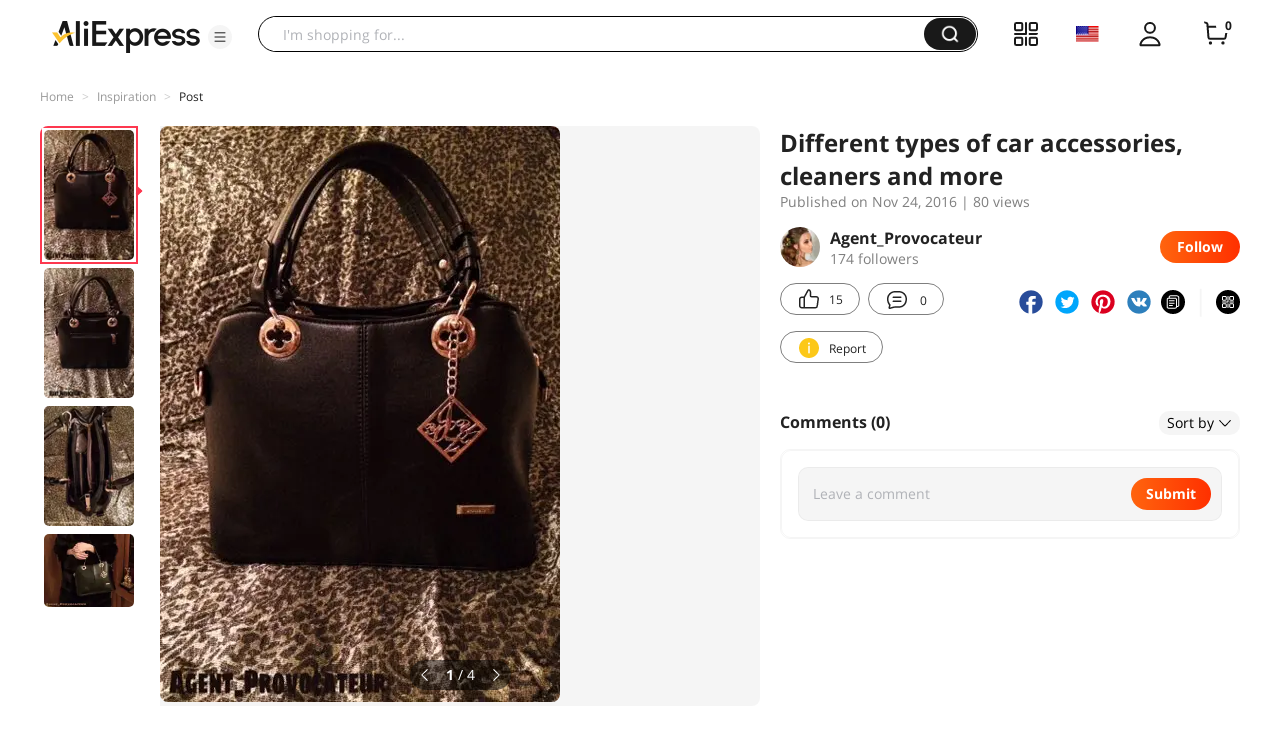

--- FILE ---
content_type: text/html;charset=UTF-8
request_url: https://star.aliexpress.com/post/10523518583.html?type=1
body_size: 17361
content:

<!DOCTYPE html><html lang="en"><head><meta name="viewport" content="width=device-width, initial-scale=1.0, minimum-scale=1.0"/><meta name="aplus-exinfo" content="pid=Gnd8nt&amp;site=ae"/><meta name="data-spm" id="dataSpmAId" content="a2g0o"/><meta name="aplus-waiting" content="500"/><meta name="aplus-auto-exp-visible" content="0.2"/><meta name="aplus-auto-exp-duration" content="500"/><meta name="aplus-auto-exp" content="[{&#x27;logkey&#x27;:&#x27;/ae.pc_ctr.statweb_ae_ctr&#x27;,&#x27;tag&#x27;:&#x27;span&#x27;,&#x27;filter&#x27;:&#x27;data-exp-s&#x27;,&#x27;pkgSize&#x27;:10,&#x27;props&#x27;: [&#x27;st_page_id&#x27;,&#x27;ae_project_id&#x27;,&#x27;exp_page&#x27;,&#x27;exp_page_area&#x27;,&#x27;exp_type&#x27;,&#x27;exp_condition&#x27;,&#x27;exp_product&#x27;,&#x27;exp_attribute&#x27;,&#x27;exp_result_cnt&#x27;, &#x27;data-exp-s&#x27;, &#x27;ae_trace&#x27;, &#x27;biz_code&#x27;, &#x27;data-spm-anchor-id&#x27;]},
          {&#x27;logkey&#x27;:&#x27;/ae.pc_ctr.statweb_ae_ctr&#x27;,&#x27;tag&#x27;:&#x27;div&#x27;,&#x27;filter&#x27;:&#x27;data-exp-s&#x27;,&#x27;pkgSize&#x27;:10,&#x27;props&#x27;: [&#x27;st_page_id&#x27;,&#x27;ae_project_id&#x27;,&#x27;exp_page&#x27;,&#x27;exp_page_area&#x27;,&#x27;exp_type&#x27;,&#x27;exp_condition&#x27;,&#x27;exp_product&#x27;,&#x27;exp_attribute&#x27;,&#x27;exp_result_cnt&#x27;, &#x27;data-exp-s&#x27;, &#x27;ae_trace&#x27;, &#x27;biz_code&#x27;, &#x27;data-spm-anchor-id&#x27;]},
          {&#x27;logkey&#x27;:&#x27;/ae.pc_ctr.statweb_ae_ctr&#x27;,&#x27;tag&#x27;:&#x27;a&#x27;,&#x27;filter&#x27;:&#x27;data-exp-s&#x27;,&#x27;pkgSize&#x27;:10,&#x27;props&#x27;: [&#x27;st_page_id&#x27;,&#x27;ae_project_id&#x27;,&#x27;exp_page&#x27;,&#x27;exp_page_area&#x27;,&#x27;exp_type&#x27;,&#x27;exp_condition&#x27;,&#x27;exp_product&#x27;,&#x27;exp_attribute&#x27;,&#x27;exp_result_cnt&#x27;, &#x27;data-exp-s&#x27;, &#x27;ae_trace&#x27;, &#x27;biz_code&#x27;, &#x27;data-spm-anchor-id&#x27;]}
        ]"/><meta name="aplus-auto-clk" content="[
            {&#x27;logkey&#x27;:&#x27;/ae.pc_click.statweb_ae_click&#x27;,&#x27;tag&#x27;:&#x27;a&#x27;,&#x27;filter&#x27;:&#x27;data-clk&#x27;,&#x27;props&#x27;:[&#x27;st_page_id&#x27;,&#x27;ae_project_id&#x27;,&#x27;ae_page_type&#x27;,&#x27;ae_page_area&#x27;,&#x27;ae_button_type&#x27;,&#x27;ae_click_behavior&#x27;,&#x27;ae_object_type&#x27;,&#x27;ae_object_value&#x27;, &#x27;ae_trace&#x27;, &#x27;biz_code&#x27;]},
            {&#x27;logkey&#x27;:&#x27;/ae.pc_click.statweb_ae_click&#x27;,&#x27;tag&#x27;:&#x27;div&#x27;,&#x27;filter&#x27;:&#x27;data-clk&#x27;,&#x27;props&#x27;:[&#x27;st_page_id&#x27;,&#x27;ae_project_id&#x27;,&#x27;ae_page_type&#x27;,&#x27;ae_page_area&#x27;,&#x27;ae_button_type&#x27;,&#x27;ae_click_behavior&#x27;,&#x27;ae_object_type&#x27;,&#x27;ae_object_value&#x27;, &#x27;ae_trace&#x27;, &#x27;biz_code&#x27;]},
            {&#x27;logkey&#x27;:&#x27;/ae.pc_click.statweb_ae_click&#x27;,&#x27;tag&#x27;:&#x27;span&#x27;,&#x27;filter&#x27;:&#x27;data-clk&#x27;,&#x27;props&#x27;:[&#x27;st_page_id&#x27;,&#x27;ae_project_id&#x27;,&#x27;ae_page_type&#x27;,&#x27;ae_page_area&#x27;,&#x27;ae_button_type&#x27;,&#x27;ae_click_behavior&#x27;,&#x27;ae_object_type&#x27;,&#x27;ae_object_value&#x27;, &#x27;ae_trace&#x27;, &#x27;biz_code&#x27;]},
          ]"/><link rel="preconnect dns-prefetch" href="//acs.aliexpress.com"/><link rel="preconnect dns-prefetch" href="//fourier.taobao.com"/><link rel="preconnect dns-prefetch" href="//assets.alicdn.com"/><link rel="preconnect dns-prefetch" href="//g.alicdn.com"/><link rel="preconnect dns-prefetch" href="//ae01.alicdn.com"/><link rel="preconnect dns-prefetch" href="//gj.mmstat.com"/><link rel="preconnect dns-prefetch" href="//sc01.alicdn.com"/><link rel="preconnect dns-prefetch" href="//s.alicdn.com"/><link rel="preconnect dns-prefetch" href="//ae.mmstat.com"/>
      <title>Different types of car accessories, cleaners and more | AliExpress Inspiration</title>
      <meta name="title" content="Different types of car accessories, cleaners and more | AliExpress Inspiration"/>
      
      
      <meta property="og:type" content="article"/>
      <meta property="og:url" content="https://star.aliexpress.com/post/10523518583.html?type=1"/>
      <meta property="og:title" content="Different types of car accessories, cleaners and more | AliExpress Inspiration"/>
      <meta property="og:image" content="" height="" width=""/>
      
      <link rel="canonical" href="https://star.aliexpress.com/post/10523518583.html?type=1" />
      <meta name="robots" content="all" />
    <script>(function p(e=!0,t){window._page_config_={loader:{aplus:!0,gdpr:!1}},window._msite_header_config_={diaplays:["BackOrEmpty","CategoryMore","LargeLogo"],actions:["SearchIcon","Account","Shop"]}})(false, {"env":"prod","locale":"en_US","lang":"en","basePath":"ae-dida/content-post2","pathname":"/post/10523518583.html","host":"star.aliexpress.com","query":{"type":"1"},"platform":"pc","params":{},"grayRate":10,"crawler":false});</script><meta property="ae:reload_path" content=""/><link rel="stylesheet" type="text/css" href="//assets.aliexpress-media.com/g/ae-dida/content-post2/3.1.3/index.css" crossorigin="anonymous"/><script>window._dida_config_ = {"pageVersion":"29e275bc762c6cb82ad9b811e8b53f26","pageName":"content-post2","data":{}};/*!-->init-data-start--*/
window._dida_config_._init_data_= { data: {"hierarchy":{"root":"root","structure":{"root":["SeoPostDetailsModel_3236","appEnter_3235","SeoPostRecommendModel_3434"]}},"data":{"root":{"id":0,"type":"root","fields":{"response":{"seoMetaTagVO":{"keywords":"","title":"Different types of car accessories, cleaners and more | AliExpress Inspiration","class":"com.aliexpress.ugcopen.vo.label.SeoMetaTagVO"},"memberseq":776024583,"subPostVOList":[{"type":1,"imageMediaVO":{"bigImageUrl":"https://ae-pic-a1.aliexpress-media.com/kf/UT8PujIXNNXXXagOFbX9.jpg","imageUrl":"https://ae-pic-a1.aliexpress-media.com/kf/UT8PujIXNNXXXagOFbX9.jpg","width":0,"class":"com.aliexpress.ugcopen.vo.ImageMediaVO","height":0},"rank":0,"class":"com.aliexpress.ugcopen.vo.SubPostVO"},{"type":0,"textMediaVO":{"translatedContent":"BAG. This handbag was ordered by my mother (recently only her things and i order, she also sat on aliexpress). This bag mom has been using for a month, so the feedback will be with real experience) the goods have reached us to moscow for 19 days. It was packed well, inside the purse was an air cushion, so nothing was wrinkled. The only negative that was found at the autopsy is the proprietary chinese smell. So i immediately took her to the balcony, then he disappeared overnight.","class":"com.aliexpress.ugcopen.vo.TextMediaVO","content":"СУМКА. Эту сумочку заказала себе мама ( в последнее время только ей вещи и заказываю, она тоже подсела на алиэкспресс). Этой сумкой мама пользуется уже месяц, так что отзыв будет с реальным опытом) товар дошёл к нам до Москвы за 19 дней. Был упакован хорошо, внутри сумочки находилась воздушная подушка, так что ничего не помялось . Единственный минус , который обнаружился при вскрытии - это фирменный Китайский запах. Поэтому я сразу отнесла её на балкон, после чего он выветрился за ночь.    "},"rank":0,"class":"com.aliexpress.ugcopen.vo.SubPostVO"},{"type":1,"imageMediaVO":{"bigImageUrl":"https://ae-pic-a1.aliexpress-media.com/kf/UT8DpTIXPxXXXagOFbXx.jpg","imageUrl":"https://ae-pic-a1.aliexpress-media.com/kf/UT8DpTIXPxXXXagOFbXx.jpg","width":0,"class":"com.aliexpress.ugcopen.vo.ImageMediaVO","height":0},"rank":0,"class":"com.aliexpress.ugcopen.vo.SubPostVO"},{"type":0,"textMediaVO":{"translatedContent":"The bag is harsh (polyurethane material), but maybe it's not quite bad, because my soft bag (review here: http://m.itao.com/detail/show.htm?postId=7216074583\u0026lang=ru), which i ordered in the summer already has cracks on the handles. The handbag itself is small in size (23x30 and the width of the bottom is 15 cm). Mom complains that a little too small for her, but already used to.","class":"com.aliexpress.ugcopen.vo.TextMediaVO","content":"Сумка жестковата (материал полиуретан), но может это и не совсем плохо , так как у моей мягкой сумки (обзор здесь : http://m.itao.com/detail/show.htm?postId=7216074583\u0026lang=ru)  , которую я заказывала летом уже есть трещины на ручках. Сама по себе сумочка небольших размеров (23х30 и Ширина дна 15см). Мама жалуется, что немного маловата для неё , но уже привыкла.    "},"rank":0,"class":"com.aliexpress.ugcopen.vo.SubPostVO"},{"type":1,"imageMediaVO":{"bigImageUrl":"https://ae-pic-a1.aliexpress-media.com/kf/UT8.2jGXMBaXXagOFbXB.jpg","imageUrl":"https://ae-pic-a1.aliexpress-media.com/kf/UT8.2jGXMBaXXagOFbXB.jpg","width":0,"class":"com.aliexpress.ugcopen.vo.ImageMediaVO","height":0},"rank":0,"class":"com.aliexpress.ugcopen.vo.SubPostVO"},{"type":0,"textMediaVO":{"translatedContent":"I really liked the internal organization of the bag! The main department is divided into two parts by another compartment with a zipper. There is a compartment for mobile and for documents such as travel and student. And another pocket is small with a zipper. Like such a small handbag, and the space is divided so clearly. For example, in my bag one large undivided compartment, it is very inconvenient. A strap with a long handle was also attached to this bag","class":"com.aliexpress.ugcopen.vo.TextMediaVO","content":"Внутренняя организация сумки мне очень понравилась! Основной отдел разделен на две части ещё одним отделением на молнии. Есть отделение для мобильного и для документов типа проездного и студенческого. И ещё один кармашек небольшой на молнии. Вроде такая маленькая сумочка, а пространство разделено так чётко . Для примера , в моей сумке одно большое неразделенное отделение, это очень неудобно. К  этой сумке прилагался также ремешок с длинной ручкой    "},"rank":0,"class":"com.aliexpress.ugcopen.vo.SubPostVO"},{"type":1,"imageMediaVO":{"bigImageUrl":"https://ae-pic-a1.aliexpress-media.com/kf/UT8M_rHXQ4XXXagOFbXt.jpg","imageUrl":"https://ae-pic-a1.aliexpress-media.com/kf/UT8M_rHXQ4XXXagOFbXt.jpg","width":0,"class":"com.aliexpress.ugcopen.vo.ImageMediaVO","height":0},"rank":0,"class":"com.aliexpress.ugcopen.vo.SubPostVO"},{"type":0,"textMediaVO":{"translatedContent":"This bag looks very miniature, beautiful and elegant. Mom gets a lot of compliments from colleagues on work about this bag, everyone likes it. Yes, and it cost such a bag less than 1000, which is also pleasantly pleased. No defects for a month of use were found, checked by a crush in the metro, all the handles remained intact😅So i advise everyone this strong handbag💪🏻I will try more often to post reviews, as the study for a while ended, so wait for new records!💕","class":"com.aliexpress.ugcopen.vo.TextMediaVO","content":"Смотрится эта сумка очень миниатюрно, красиво и элегантно. Мама получает много комплиментов от коллег по работе насчёт этой сумки, всем нравится. Да и стоила такая сумка меньше 1000, что тоже приятно порадовало.  Никаких дефектов за месяц использования не обнаружено, проверяли давкой в метро, все ручки остались целы😅 так что всем советую эту крепкую сумочку💪🏻 Буду стараться почаще выкладывать обзоры, так как учеба на некоторое время закончилась, так что ждите новых записей! 💕    "},"rank":0,"class":"com.aliexpress.ugcopen.vo.SubPostVO"}],"likeCount":15,"features":{},"supportShare":true,"viewCountText":"80 views","postId":10523518583,"commentCount":0,"mediaMaxHeight":0,"likeCountText":"15","likeByMe":false,"shareUrl":"aecmd://webapp/share?url=https%3A%2F%2Fstar.aliexpress.com%2Fpost%2F10523518583%3Ftype%3D1%26detailStyle%3D1\u0026useCustomType=2\u0026bizType=FeedPostDetail\u0026spreadType=images\u0026title=See more shopping ideas on Feed\n#Aliexpressfeed\u0026content=See more shopping ideas on Feed\n#Aliexpressfeed\u0026imageUrl=UT8PujIXNNXXXagOFbX9.jpg","commentVOList":[{"createtime":1480893373799,"commenterMember":{"country":"RU","class":"com.aliexpress.ugcopen.vo.MemberSnapshotVO","memberCode":"rn7w900pN6qJOv6","memberSeq":0,"nickName":"Elena.5213871","avatar":"https://ae-pic-a1.aliexpress-media.com/kf/UTB8J0_Ye0nJXKJkSaiyq6AhwXXaW.jpg"},"likeCount":0,"likeCountText":"","likeByMe":false,"beReplyNickname":"","beReplyCommentid":0,"referId":10523518583,"transContent":"Urgently please see news! www.bbtao.ru","canDelete":false,"comment":"Срочно смотрите новости! www.bbtao.ru ","id":50008547711,"beReplyMemberCode":"ebQZjYJ2eWA84Eq","class":"com.aliexpress.ugcopen.vo.CommentVO","status":0}],"hashTagList":[],"status":0,"relatedHashTagList":[{"hashtagId":567125,"detailUrl":"https://star.aliexpress.com/hashtag/567125.html","class":"com.aliexpress.ugcopen.vo.PostHashtagVO","hashtag":"#fashionlook"},{"hashtagId":573784,"detailUrl":"https://star.aliexpress.com/hashtag/573784.html","class":"com.aliexpress.ugcopen.vo.PostHashtagVO","hashtag":"#health"},{"hashtagId":419456,"detailUrl":"https://star.aliexpress.com/hashtag/419456.html","class":"com.aliexpress.ugcopen.vo.PostHashtagVO","hashtag":"#lovefashion"},{"hashtagId":484200,"detailUrl":"https://star.aliexpress.com/hashtag/484200.html","class":"com.aliexpress.ugcopen.vo.PostHashtagVO","hashtag":"#mamapost"},{"hashtagId":240202,"detailUrl":"https://star.aliexpress.com/hashtag/240202.html","class":"com.aliexpress.ugcopen.vo.PostHashtagVO","hashtag":"#my_fashion"},{"hashtagId":2667,"detailUrl":"https://star.aliexpress.com/hashtag/2667.html","class":"com.aliexpress.ugcopen.vo.PostHashtagVO","hashtag":"#quality"},{"hashtagId":280241,"detailUrl":"https://star.aliexpress.com/hashtag/280241.html","class":"com.aliexpress.ugcopen.vo.PostHashtagVO","hashtag":"#RECOMMENDED"},{"hashtagId":439510,"detailUrl":"https://star.aliexpress.com/hashtag/439510.html","class":"com.aliexpress.ugcopen.vo.PostHashtagVO","hashtag":"#cosmetics"},{"hashtagId":50001375083,"detailUrl":"https://star.aliexpress.com/hashtag/50001375083.html","class":"com.aliexpress.ugcopen.vo.PostHashtagVO","hashtag":"#s925"},{"hashtagId":591757,"detailUrl":"https://star.aliexpress.com/hashtag/591757.html","class":"com.aliexpress.ugcopen.vo.PostHashtagVO","hashtag":"#fashion "},{"hashtagId":428195,"detailUrl":"https://star.aliexpress.com/hashtag/428195.html","class":"com.aliexpress.ugcopen.vo.PostHashtagVO","hashtag":"#kids"},{"hashtagId":508760,"detailUrl":"https://star.aliexpress.com/hashtag/508760.html","class":"com.aliexpress.ugcopen.vo.PostHashtagVO","hashtag":"#MakeUp"},{"hashtagId":294006,"detailUrl":"https://star.aliexpress.com/hashtag/294006.html","class":"com.aliexpress.ugcopen.vo.PostHashtagVO","hashtag":"autumn"},{"hashtagId":6000013788004,"detailUrl":"https://star.aliexpress.com/hashtag/6000013788004.html","class":"com.aliexpress.ugcopen.vo.PostHashtagVO","hashtag":"homehacks "},{"hashtagId":451528,"detailUrl":"https://star.aliexpress.com/hashtag/451528.html","class":"com.aliexpress.ugcopen.vo.PostHashtagVO","hashtag":"#summer_look"},{"hashtagId":513578,"detailUrl":"https://star.aliexpress.com/hashtag/513578.html","class":"com.aliexpress.ugcopen.vo.PostHashtagVO","hashtag":"#watches"},{"hashtagId":568836,"detailUrl":"https://star.aliexpress.com/hashtag/568836.html","class":"com.aliexpress.ugcopen.vo.PostHashtagVO","hashtag":"#aliexpress"},{"hashtagId":566122,"detailUrl":"https://star.aliexpress.com/hashtag/566122.html","class":"com.aliexpress.ugcopen.vo.PostHashtagVO","hashtag":"#aliexpress."},{"hashtagId":417797,"detailUrl":"https://star.aliexpress.com/hashtag/417797.html","class":"com.aliexpress.ugcopen.vo.PostHashtagVO","hashtag":"#beauty_care"},{"hashtagId":439460,"detailUrl":"https://star.aliexpress.com/hashtag/439460.html","class":"com.aliexpress.ugcopen.vo.PostHashtagVO","hashtag":"#brush"},{"hashtagId":8000003465018,"detailUrl":"https://star.aliexpress.com/hashtag/8000003465018.html","class":"com.aliexpress.ugcopen.vo.PostHashtagVO","hashtag":"SurprisingShoppingIdeas"},{"hashtagId":436723,"detailUrl":"https://star.aliexpress.com/hashtag/436723.html","class":"com.aliexpress.ugcopen.vo.PostHashtagVO","hashtag":"#bodycon"},{"hashtagId":437070,"detailUrl":"https://star.aliexpress.com/hashtag/437070.html","class":"com.aliexpress.ugcopen.vo.PostHashtagVO","hashtag":"#daily_look,"},{"hashtagId":50001366535,"detailUrl":"https://star.aliexpress.com/hashtag/50001366535.html","class":"com.aliexpress.ugcopen.vo.PostHashtagVO","hashtag":"#daybyday"},{"hashtagId":507724,"detailUrl":"https://star.aliexpress.com/hashtag/507724.html","class":"com.aliexpress.ugcopen.vo.PostHashtagVO","hashtag":"#dresstoimpress"},{"hashtagId":505431,"detailUrl":"https://star.aliexpress.com/hashtag/505431.html","class":"com.aliexpress.ugcopen.vo.PostHashtagVO","hashtag":"#good"},{"hashtagId":418891,"detailUrl":"https://star.aliexpress.com/hashtag/418891.html","class":"com.aliexpress.ugcopen.vo.PostHashtagVO","hashtag":"#good_buy"},{"hashtagId":428028,"detailUrl":"https://star.aliexpress.com/hashtag/428028.html","class":"com.aliexpress.ugcopen.vo.PostHashtagVO","hashtag":"#hoodie"},{"hashtagId":505803,"detailUrl":"https://star.aliexpress.com/hashtag/505803.html","class":"com.aliexpress.ugcopen.vo.PostHashtagVO","hashtag":"#kid"},{"hashtagId":440696,"detailUrl":"https://star.aliexpress.com/hashtag/440696.html","class":"com.aliexpress.ugcopen.vo.PostHashtagVO","hashtag":"#lips"}],"detailStyle":1,"title":"Different types of car accessories, cleaners and more","locale":"ru_RU","commentCountText":"","repostCount":0,"viewCount":80,"repostCountText":"","inverseFeedback":{"reportUrl":"https://m.aliexpress.com/p/complaint-center/index.html#/complaint/reportContent_notlogin?reportType=FEED\u0026feedId=10523518583\u0026_lang=en_US","class":"com.aliexpress.ugcopen.vo.InverseFeedbackVO"},"postAuthorVO":{"followedByMe":false,"nickName":"Agent_Provocateur","memberSnapshotVO":{"country":"RU","gender":"F","fansCount":174,"followedByMe":false,"class":"com.aliexpress.ugcopen.vo.MemberSnapshotVO","memberCode":"3ADwD2lYVOzWNpO","memberSeq":0,"nickName":"Agent_Provocateur","avatar":"https://ae-pic-a1.aliexpress-media.com/kf/UT84w_FXtXaXXagOFbXB.jpg"},"followCountText":"174 followers","avatar":"https://ae-pic-a1.aliexpress-media.com/kf/UT84w_FXtXaXXagOFbXB.jpg","userType":10,"class":"com.aliexpress.ugcopen.vo.AuthorVO"},"apptype":1,"localeGroup":"ru","createTime":1480027511000,"costTime":1284,"crawler":false},"seoLabels":"\n      \u003ctitle\u003eDifferent types of car accessories, cleaners and more | AliExpress Inspiration\u003c/title\u003e\n      \u003cmeta name=\"title\" content=\"Different types of car accessories, cleaners and more | AliExpress Inspiration\"/\u003e\n      \n      \n      \u003cmeta property=\"og:type\" content=\"article\"/\u003e\n      \u003cmeta property=\"og:url\" content=\"https://star.aliexpress.com/post/10523518583.html?type=1\"/\u003e\n      \u003cmeta property=\"og:title\" content=\"Different types of car accessories, cleaners and more | AliExpress Inspiration\"/\u003e\n      \u003cmeta property=\"og:image\" content=\"\" height=\"\" width=\"\"/\u003e\n      \n      \u003clink rel=\"canonical\" href=\"https://star.aliexpress.com/post/10523518583.html?type=1\" /\u003e\n      \u003cmeta name=\"robots\" content=\"all\" /\u003e\n    ","preloadImageLink":""}},"SeoPostDetailsModel_3236":{"id":3236,"type":"SeoPostDetailsModel","fields":{"response":{"seoMetaTagVO":{"keywords":"","title":"Different types of car accessories, cleaners and more | AliExpress Inspiration","class":"com.aliexpress.ugcopen.vo.label.SeoMetaTagVO"},"memberseq":776024583,"subPostVOList":[{"type":1,"imageMediaVO":{"bigImageUrl":"https://ae-pic-a1.aliexpress-media.com/kf/UT8PujIXNNXXXagOFbX9.jpg","imageUrl":"https://ae-pic-a1.aliexpress-media.com/kf/UT8PujIXNNXXXagOFbX9.jpg","width":0,"class":"com.aliexpress.ugcopen.vo.ImageMediaVO","height":0},"rank":0,"class":"com.aliexpress.ugcopen.vo.SubPostVO"},{"type":0,"textMediaVO":{"translatedContent":"BAG. This handbag was ordered by my mother (recently only her things and i order, she also sat on aliexpress). This bag mom has been using for a month, so the feedback will be with real experience) the goods have reached us to moscow for 19 days. It was packed well, inside the purse was an air cushion, so nothing was wrinkled. The only negative that was found at the autopsy is the proprietary chinese smell. So i immediately took her to the balcony, then he disappeared overnight.","class":"com.aliexpress.ugcopen.vo.TextMediaVO","content":"СУМКА. Эту сумочку заказала себе мама ( в последнее время только ей вещи и заказываю, она тоже подсела на алиэкспресс). Этой сумкой мама пользуется уже месяц, так что отзыв будет с реальным опытом) товар дошёл к нам до Москвы за 19 дней. Был упакован хорошо, внутри сумочки находилась воздушная подушка, так что ничего не помялось . Единственный минус , который обнаружился при вскрытии - это фирменный Китайский запах. Поэтому я сразу отнесла её на балкон, после чего он выветрился за ночь.    "},"rank":0,"class":"com.aliexpress.ugcopen.vo.SubPostVO"},{"type":1,"imageMediaVO":{"bigImageUrl":"https://ae-pic-a1.aliexpress-media.com/kf/UT8DpTIXPxXXXagOFbXx.jpg","imageUrl":"https://ae-pic-a1.aliexpress-media.com/kf/UT8DpTIXPxXXXagOFbXx.jpg","width":0,"class":"com.aliexpress.ugcopen.vo.ImageMediaVO","height":0},"rank":0,"class":"com.aliexpress.ugcopen.vo.SubPostVO"},{"type":0,"textMediaVO":{"translatedContent":"The bag is harsh (polyurethane material), but maybe it's not quite bad, because my soft bag (review here: http://m.itao.com/detail/show.htm?postId=7216074583\u0026lang=ru), which i ordered in the summer already has cracks on the handles. The handbag itself is small in size (23x30 and the width of the bottom is 15 cm). Mom complains that a little too small for her, but already used to.","class":"com.aliexpress.ugcopen.vo.TextMediaVO","content":"Сумка жестковата (материал полиуретан), но может это и не совсем плохо , так как у моей мягкой сумки (обзор здесь : http://m.itao.com/detail/show.htm?postId=7216074583\u0026lang=ru)  , которую я заказывала летом уже есть трещины на ручках. Сама по себе сумочка небольших размеров (23х30 и Ширина дна 15см). Мама жалуется, что немного маловата для неё , но уже привыкла.    "},"rank":0,"class":"com.aliexpress.ugcopen.vo.SubPostVO"},{"type":1,"imageMediaVO":{"bigImageUrl":"https://ae-pic-a1.aliexpress-media.com/kf/UT8.2jGXMBaXXagOFbXB.jpg","imageUrl":"https://ae-pic-a1.aliexpress-media.com/kf/UT8.2jGXMBaXXagOFbXB.jpg","width":0,"class":"com.aliexpress.ugcopen.vo.ImageMediaVO","height":0},"rank":0,"class":"com.aliexpress.ugcopen.vo.SubPostVO"},{"type":0,"textMediaVO":{"translatedContent":"I really liked the internal organization of the bag! The main department is divided into two parts by another compartment with a zipper. There is a compartment for mobile and for documents such as travel and student. And another pocket is small with a zipper. Like such a small handbag, and the space is divided so clearly. For example, in my bag one large undivided compartment, it is very inconvenient. A strap with a long handle was also attached to this bag","class":"com.aliexpress.ugcopen.vo.TextMediaVO","content":"Внутренняя организация сумки мне очень понравилась! Основной отдел разделен на две части ещё одним отделением на молнии. Есть отделение для мобильного и для документов типа проездного и студенческого. И ещё один кармашек небольшой на молнии. Вроде такая маленькая сумочка, а пространство разделено так чётко . Для примера , в моей сумке одно большое неразделенное отделение, это очень неудобно. К  этой сумке прилагался также ремешок с длинной ручкой    "},"rank":0,"class":"com.aliexpress.ugcopen.vo.SubPostVO"},{"type":1,"imageMediaVO":{"bigImageUrl":"https://ae-pic-a1.aliexpress-media.com/kf/UT8M_rHXQ4XXXagOFbXt.jpg","imageUrl":"https://ae-pic-a1.aliexpress-media.com/kf/UT8M_rHXQ4XXXagOFbXt.jpg","width":0,"class":"com.aliexpress.ugcopen.vo.ImageMediaVO","height":0},"rank":0,"class":"com.aliexpress.ugcopen.vo.SubPostVO"},{"type":0,"textMediaVO":{"translatedContent":"This bag looks very miniature, beautiful and elegant. Mom gets a lot of compliments from colleagues on work about this bag, everyone likes it. Yes, and it cost such a bag less than 1000, which is also pleasantly pleased. No defects for a month of use were found, checked by a crush in the metro, all the handles remained intact😅So i advise everyone this strong handbag💪🏻I will try more often to post reviews, as the study for a while ended, so wait for new records!💕","class":"com.aliexpress.ugcopen.vo.TextMediaVO","content":"Смотрится эта сумка очень миниатюрно, красиво и элегантно. Мама получает много комплиментов от коллег по работе насчёт этой сумки, всем нравится. Да и стоила такая сумка меньше 1000, что тоже приятно порадовало.  Никаких дефектов за месяц использования не обнаружено, проверяли давкой в метро, все ручки остались целы😅 так что всем советую эту крепкую сумочку💪🏻 Буду стараться почаще выкладывать обзоры, так как учеба на некоторое время закончилась, так что ждите новых записей! 💕    "},"rank":0,"class":"com.aliexpress.ugcopen.vo.SubPostVO"}],"likeCount":15,"features":{},"supportShare":true,"viewCountText":"80 views","postId":10523518583,"commentCount":0,"mediaMaxHeight":0,"likeCountText":"15","likeByMe":false,"shareUrl":"aecmd://webapp/share?url=https%3A%2F%2Fstar.aliexpress.com%2Fpost%2F10523518583%3Ftype%3D1%26detailStyle%3D1\u0026useCustomType=2\u0026bizType=FeedPostDetail\u0026spreadType=images\u0026title=See more shopping ideas on Feed\n#Aliexpressfeed\u0026content=See more shopping ideas on Feed\n#Aliexpressfeed\u0026imageUrl=UT8PujIXNNXXXagOFbX9.jpg","commentVOList":[{"createtime":1480893373799,"commenterMember":{"country":"RU","class":"com.aliexpress.ugcopen.vo.MemberSnapshotVO","memberCode":"rn7w900pN6qJOv6","memberSeq":0,"nickName":"Elena.5213871","avatar":"https://ae-pic-a1.aliexpress-media.com/kf/UTB8J0_Ye0nJXKJkSaiyq6AhwXXaW.jpg"},"likeCount":0,"likeCountText":"","likeByMe":false,"beReplyNickname":"","beReplyCommentid":0,"referId":10523518583,"transContent":"Urgently please see news! www.bbtao.ru","canDelete":false,"comment":"Срочно смотрите новости! www.bbtao.ru ","id":50008547711,"beReplyMemberCode":"ebQZjYJ2eWA84Eq","class":"com.aliexpress.ugcopen.vo.CommentVO","status":0}],"hashTagList":[],"status":0,"relatedHashTagList":[{"hashtagId":567125,"detailUrl":"https://star.aliexpress.com/hashtag/567125.html","class":"com.aliexpress.ugcopen.vo.PostHashtagVO","hashtag":"#fashionlook"},{"hashtagId":573784,"detailUrl":"https://star.aliexpress.com/hashtag/573784.html","class":"com.aliexpress.ugcopen.vo.PostHashtagVO","hashtag":"#health"},{"hashtagId":419456,"detailUrl":"https://star.aliexpress.com/hashtag/419456.html","class":"com.aliexpress.ugcopen.vo.PostHashtagVO","hashtag":"#lovefashion"},{"hashtagId":484200,"detailUrl":"https://star.aliexpress.com/hashtag/484200.html","class":"com.aliexpress.ugcopen.vo.PostHashtagVO","hashtag":"#mamapost"},{"hashtagId":240202,"detailUrl":"https://star.aliexpress.com/hashtag/240202.html","class":"com.aliexpress.ugcopen.vo.PostHashtagVO","hashtag":"#my_fashion"},{"hashtagId":2667,"detailUrl":"https://star.aliexpress.com/hashtag/2667.html","class":"com.aliexpress.ugcopen.vo.PostHashtagVO","hashtag":"#quality"},{"hashtagId":280241,"detailUrl":"https://star.aliexpress.com/hashtag/280241.html","class":"com.aliexpress.ugcopen.vo.PostHashtagVO","hashtag":"#RECOMMENDED"},{"hashtagId":439510,"detailUrl":"https://star.aliexpress.com/hashtag/439510.html","class":"com.aliexpress.ugcopen.vo.PostHashtagVO","hashtag":"#cosmetics"},{"hashtagId":50001375083,"detailUrl":"https://star.aliexpress.com/hashtag/50001375083.html","class":"com.aliexpress.ugcopen.vo.PostHashtagVO","hashtag":"#s925"},{"hashtagId":591757,"detailUrl":"https://star.aliexpress.com/hashtag/591757.html","class":"com.aliexpress.ugcopen.vo.PostHashtagVO","hashtag":"#fashion "},{"hashtagId":428195,"detailUrl":"https://star.aliexpress.com/hashtag/428195.html","class":"com.aliexpress.ugcopen.vo.PostHashtagVO","hashtag":"#kids"},{"hashtagId":508760,"detailUrl":"https://star.aliexpress.com/hashtag/508760.html","class":"com.aliexpress.ugcopen.vo.PostHashtagVO","hashtag":"#MakeUp"},{"hashtagId":294006,"detailUrl":"https://star.aliexpress.com/hashtag/294006.html","class":"com.aliexpress.ugcopen.vo.PostHashtagVO","hashtag":"autumn"},{"hashtagId":6000013788004,"detailUrl":"https://star.aliexpress.com/hashtag/6000013788004.html","class":"com.aliexpress.ugcopen.vo.PostHashtagVO","hashtag":"homehacks "},{"hashtagId":451528,"detailUrl":"https://star.aliexpress.com/hashtag/451528.html","class":"com.aliexpress.ugcopen.vo.PostHashtagVO","hashtag":"#summer_look"},{"hashtagId":513578,"detailUrl":"https://star.aliexpress.com/hashtag/513578.html","class":"com.aliexpress.ugcopen.vo.PostHashtagVO","hashtag":"#watches"},{"hashtagId":568836,"detailUrl":"https://star.aliexpress.com/hashtag/568836.html","class":"com.aliexpress.ugcopen.vo.PostHashtagVO","hashtag":"#aliexpress"},{"hashtagId":566122,"detailUrl":"https://star.aliexpress.com/hashtag/566122.html","class":"com.aliexpress.ugcopen.vo.PostHashtagVO","hashtag":"#aliexpress."},{"hashtagId":417797,"detailUrl":"https://star.aliexpress.com/hashtag/417797.html","class":"com.aliexpress.ugcopen.vo.PostHashtagVO","hashtag":"#beauty_care"},{"hashtagId":439460,"detailUrl":"https://star.aliexpress.com/hashtag/439460.html","class":"com.aliexpress.ugcopen.vo.PostHashtagVO","hashtag":"#brush"},{"hashtagId":8000003465018,"detailUrl":"https://star.aliexpress.com/hashtag/8000003465018.html","class":"com.aliexpress.ugcopen.vo.PostHashtagVO","hashtag":"SurprisingShoppingIdeas"},{"hashtagId":436723,"detailUrl":"https://star.aliexpress.com/hashtag/436723.html","class":"com.aliexpress.ugcopen.vo.PostHashtagVO","hashtag":"#bodycon"},{"hashtagId":437070,"detailUrl":"https://star.aliexpress.com/hashtag/437070.html","class":"com.aliexpress.ugcopen.vo.PostHashtagVO","hashtag":"#daily_look,"},{"hashtagId":50001366535,"detailUrl":"https://star.aliexpress.com/hashtag/50001366535.html","class":"com.aliexpress.ugcopen.vo.PostHashtagVO","hashtag":"#daybyday"},{"hashtagId":507724,"detailUrl":"https://star.aliexpress.com/hashtag/507724.html","class":"com.aliexpress.ugcopen.vo.PostHashtagVO","hashtag":"#dresstoimpress"},{"hashtagId":505431,"detailUrl":"https://star.aliexpress.com/hashtag/505431.html","class":"com.aliexpress.ugcopen.vo.PostHashtagVO","hashtag":"#good"},{"hashtagId":418891,"detailUrl":"https://star.aliexpress.com/hashtag/418891.html","class":"com.aliexpress.ugcopen.vo.PostHashtagVO","hashtag":"#good_buy"},{"hashtagId":428028,"detailUrl":"https://star.aliexpress.com/hashtag/428028.html","class":"com.aliexpress.ugcopen.vo.PostHashtagVO","hashtag":"#hoodie"},{"hashtagId":505803,"detailUrl":"https://star.aliexpress.com/hashtag/505803.html","class":"com.aliexpress.ugcopen.vo.PostHashtagVO","hashtag":"#kid"},{"hashtagId":440696,"detailUrl":"https://star.aliexpress.com/hashtag/440696.html","class":"com.aliexpress.ugcopen.vo.PostHashtagVO","hashtag":"#lips"}],"detailStyle":1,"title":"Different types of car accessories, cleaners and more","locale":"ru_RU","commentCountText":"","repostCount":0,"viewCount":80,"repostCountText":"","inverseFeedback":{"reportUrl":"https://m.aliexpress.com/p/complaint-center/index.html#/complaint/reportContent_notlogin?reportType=FEED\u0026feedId=10523518583\u0026_lang=en_US","class":"com.aliexpress.ugcopen.vo.InverseFeedbackVO"},"postAuthorVO":{"followedByMe":false,"nickName":"Agent_Provocateur","memberSnapshotVO":{"country":"RU","gender":"F","fansCount":174,"followedByMe":false,"class":"com.aliexpress.ugcopen.vo.MemberSnapshotVO","memberCode":"3ADwD2lYVOzWNpO","memberSeq":0,"nickName":"Agent_Provocateur","avatar":"https://ae-pic-a1.aliexpress-media.com/kf/UT84w_FXtXaXXagOFbXB.jpg"},"followCountText":"174 followers","avatar":"https://ae-pic-a1.aliexpress-media.com/kf/UT84w_FXtXaXXagOFbXB.jpg","userType":10,"class":"com.aliexpress.ugcopen.vo.AuthorVO"},"apptype":1,"localeGroup":"ru","createTime":1480027511000,"costTime":1284,"crawler":false}}},"appEnter_3235":{"id":3235,"type":"appEnter","fields":{}},"SeoPostRecommendModel_3434":{"id":3434,"type":"SeoPostRecommendModel","fields":{"response":{"nextStartRowKey":"2","jsonExtendInfo":{"pvid":"073b541e-edb1-4774-9720-a3185feddf9d","scm":"1007.40271.269439.0"},"hasNext":true,"list":[{"streamId":"ec07775a-cfae-4912-b758-b63280deb22f","traceInfo":"{\"all\":{\"finalScore\":\"0.998939\",\"matchType\":\"compl\",\"apptype\":102,\"triggerId\":\"36\",\"alggateway_allpos\":\"1\",\"matchScore\":\"0.998939\",\"alggateway_pgidx\":\"1\",\"alggateway_scene\":\"unknown\",\"pageIndex\":1,\"alggateway_pgsize\":\"10\",\"alggateway_pgpos\":\"1\",\"tag\":\"ae_ug_landing_post\",\"idx\":0,\"x_object_id\":2800074083118354,\"recAppid\":31653}}","postSnapshotVO":{"memberseq":239265354,"videoVO":{"type":3,"class":"com.aliexpress.ugcopen.vo.VideoVO","videoMediaVO":{"highPlayUrl":"https://video.aliexpress-media.com/play/u/ae_sg_ugc/239265354/p/1/e/6/t/10301/283835522410.mp4","lowPlayUrl":"https://video.aliexpress-media.com/play/u/ae_sg_ugc/239265354/p/1/e/6/t/10301/283835522410.mp4","aspectRatioArray":[768,1024],"videoId":283835522410,"aspectRatio":"768:1024","source":2,"coverUrl":"https://img.alicdn.com/imgextra/i4/6000000005551/O1CN012baBks1qsPBsPHhvg_!!6000000005551-0-tbvideo.jpg","class":"com.aliexpress.ugcopen.vo.VideoMediaVO","status":"finish"}},"productVOList":[{"mainPicHeight":350,"fansPromotionDisplayPrice":"US $329.80","title":"HiBREW 19 Bar Espresso Coffee Machine inox Semi Automatic Expresso Cappuccino Maker Steam Wand Hot Water Temperature Meter H5","displayPrice":"US $329.80","class":"com.aliexpress.ugcopen.vo.ProductVO","productId":1005001337807485,"mainPicUrl":"https://ae04.alicdn.com/kf/H1917e11f8a614b00bb8b3bfb60eb5308Z.jpg","mainPicWidth":350,"productUrl":"https://www.aliexpress.com/item/-/1005001337807485.html","status":2}],"mainPic":"https://img.alicdn.com/imgextra/i4/6000000005551/O1CN012baBks1qsPBsPHhvg_!!6000000005551-0-tbvideo.jpg","canDelete":false,"memberSnapshotVO":{"class":"com.aliexpress.ugcopen.vo.MemberSnapshotVO","memberSeq":0,"nickName":"HiBREW Official Store","avatar":"https://ae01.alicdn.com/kf/He9f8a136e80a4ee1922dc415744468001.jpg"},"postId":2800074083118354,"traceInfo":"{\"all\":{\"finalScore\":\"0.998939\",\"matchType\":\"compl\",\"apptype\":102,\"triggerId\":\"36\",\"alggateway_allpos\":\"1\",\"matchScore\":\"0.998939\",\"alggateway_pgidx\":\"1\",\"alggateway_scene\":\"unknown\",\"pageIndex\":1,\"alggateway_pgsize\":\"10\",\"alggateway_pgpos\":\"1\",\"tag\":\"ae_ug_landing_post\",\"idx\":0,\"x_object_id\":2800074083118354,\"recAppid\":31653}}","userType":11,"mainPicWidth":768,"status":0,"mainPicHeight":1024,"viewCountStr":"176.6k views","detailStyle":17,"algoMainPicIndex":0,"video":{"highPlayUrl":"https://video.aliexpress-media.com/play/u/ae_sg_ugc/239265354/p/1/e/6/t/10301/283835522410.mp4","lowPlayUrl":"https://video.aliexpress-media.com/play/u/ae_sg_ugc/239265354/p/1/e/6/t/10301/283835522410.mp4","aspectRatioArray":[768,1024],"videoId":283835522410,"aspectRatio":"768:1024","source":2,"coverUrl":"https://img.alicdn.com/imgextra/i4/6000000005551/O1CN012baBks1qsPBsPHhvg_!!6000000005551-0-tbvideo.jpg","class":"com.aliexpress.ugcopen.vo.VideoMediaVO","status":"finish"},"title":"Coffee Makers,  Home Appliances ideas and reviews | AliExpress Inspiration","viewCount":176589,"class":"com.aliexpress.ugcopen.vo.PostSnapshotVO","apptype":102,"effectiveProductIndex":[],"createTime":1610766209574,"isTopPost":0},"type":1,"class":"com.aliexpress.ugcopen.vo.FeedVO"},{"streamId":"ec07775a-cfae-4912-b758-b63280deb22f","traceInfo":"{\"all\":{\"finalScore\":\"0.996643\",\"matchType\":\"compl\",\"apptype\":25,\"triggerId\":\"36\",\"alggateway_allpos\":\"2\",\"matchScore\":\"0.996643\",\"alggateway_pgidx\":\"1\",\"alggateway_scene\":\"unknown\",\"pageIndex\":1,\"alggateway_pgsize\":\"10\",\"alggateway_pgpos\":\"2\",\"tag\":\"ae_ug_landing_post\",\"idx\":1,\"x_object_id\":2000013349095405,\"recAppid\":31653}}","postSnapshotVO":{"memberseq":2676120405,"productVOList":[{"mainPicHeight":350,"fansPromotionDisplayPrice":"US $65.98","title":"[World Premiere]Global Version Black Shark GT3 Smart Watch 1.96'' Curved Amoled Display Support Bluetooth Call 100+ Sport Modes","displayPrice":"US $65.98","class":"com.aliexpress.ugcopen.vo.ProductVO","productId":1005007211153967,"mainPicUrl":"https://ae-pic-a1.aliexpress-media.com/kf/S1f82191605bf4794883e7810e3593c81U.jpg","mainPicWidth":350,"productUrl":"https://www.aliexpress.com/item/1005007211153967.html?pdp_npi=2%40ori%21%21US%20%2465.98%21US%20%2465.98%21%21%21%21%21%40210134c017398805926952626db822%21%21fe","status":2}],"mainPic":"https://ae-pic-a1.aliexpress-media.com/kf/A0b37cc5a94044e159e0dffb20c9aaa40J.jpg_640x640.jpg","canDelete":false,"memberSnapshotVO":{"class":"com.aliexpress.ugcopen.vo.MemberSnapshotVO","memberSeq":0,"nickName":"BLACKSHARK Official Store","avatar":"https://ae01.alicdn.com/kf/Sf0f8f2cb5f76479ab48c9ce2d152af09F.jpg"},"postId":2000013349095405,"traceInfo":"{\"all\":{\"finalScore\":\"0.996643\",\"matchType\":\"compl\",\"apptype\":25,\"triggerId\":\"36\",\"alggateway_allpos\":\"2\",\"matchScore\":\"0.996643\",\"alggateway_pgidx\":\"1\",\"alggateway_scene\":\"unknown\",\"pageIndex\":1,\"alggateway_pgsize\":\"10\",\"alggateway_pgpos\":\"2\",\"tag\":\"ae_ug_landing_post\",\"idx\":1,\"x_object_id\":2000013349095405,\"recAppid\":31653}}","userType":11,"mainPicWidth":400,"status":0,"mainPicHeight":900,"viewCountStr":"424.4k views","detailStyle":16,"algoMainPicIndex":0,"title":"2022  outfit ideas | AliExpress Inspiration","viewCount":424412,"class":"com.aliexpress.ugcopen.vo.PostSnapshotVO","apptype":25,"effectiveProductIndex":[],"createTime":1739880592729,"isTopPost":0},"type":1,"class":"com.aliexpress.ugcopen.vo.FeedVO"},{"streamId":"ec07775a-cfae-4912-b758-b63280deb22f","traceInfo":"{\"all\":{\"finalScore\":\"0.984859\",\"matchType\":\"compl\",\"apptype\":25,\"triggerId\":\"36\",\"alggateway_allpos\":\"3\",\"matchScore\":\"0.984859\",\"alggateway_pgidx\":\"1\",\"alggateway_scene\":\"unknown\",\"pageIndex\":1,\"alggateway_pgsize\":\"10\",\"alggateway_pgpos\":\"3\",\"tag\":\"ae_ug_landing_post\",\"idx\":2,\"x_object_id\":2000013309335497,\"recAppid\":31653}}","postSnapshotVO":{"memberseq":252466497,"productVOList":[{"mainPicHeight":350,"fansPromotionDisplayPrice":"CN￥ 2,000.00","title":"EMSzero Neo RF Hi-emt Muscle Stimulate Fat Burning 2025 EMS Body Slimming Butt Build Sculpt Machine 5 Handle 6500W for Salon","displayPrice":"CN￥ 2,000.00","class":"com.aliexpress.ugcopen.vo.ProductVO","productId":1005002886973011,"mainPicUrl":"https://ae-pic-a1.aliexpress-media.com/kf/A915c6fe36168456c9b673c3b51729d46b.jpg","mainPicWidth":350,"productUrl":"https://www.aliexpress.com/item/1005002886973011.html?pdp_npi=2%40ori%21%21CN%EF%BF%A5%202%2C000.00%21CN%EF%BF%A5%202%2C000.00%21%21%21%21%21%40213bd04a17407288494848012d480f%21%21fe","status":2}],"mainPic":"https://ae-pic-a1.aliexpress-media.com/kf/Sd004645d7b434a68a6eb70a0f4fc3e11E.jpg_640x640.jpg","canDelete":false,"memberSnapshotVO":{"class":"com.aliexpress.ugcopen.vo.MemberSnapshotVO","memberSeq":0,"nickName":"TAIXL MYOSILM Factory Flagship Store","avatar":"https://ae01.alicdn.com/kf/Sc064c8cf1af24b218552538fb2834fbak.jpg"},"postId":2000013309335497,"traceInfo":"{\"all\":{\"finalScore\":\"0.984859\",\"matchType\":\"compl\",\"apptype\":25,\"triggerId\":\"36\",\"alggateway_allpos\":\"3\",\"matchScore\":\"0.984859\",\"alggateway_pgidx\":\"1\",\"alggateway_scene\":\"unknown\",\"pageIndex\":1,\"alggateway_pgsize\":\"10\",\"alggateway_pgpos\":\"3\",\"tag\":\"ae_ug_landing_post\",\"idx\":2,\"x_object_id\":2000013309335497,\"recAppid\":31653}}","userType":11,"mainPicWidth":1179,"status":0,"mainPicHeight":1432,"viewCountStr":"219.2k views","detailStyle":16,"algoMainPicIndex":0,"title":"2022  outfit ideas | AliExpress Inspiration","viewCount":219210,"class":"com.aliexpress.ugcopen.vo.PostSnapshotVO","apptype":25,"effectiveProductIndex":[],"createTime":1740728849511,"isTopPost":0},"type":1,"class":"com.aliexpress.ugcopen.vo.FeedVO"},{"streamId":"ec07775a-cfae-4912-b758-b63280deb22f","traceInfo":"{\"all\":{\"finalScore\":\"0.972865\",\"matchType\":\"compl\",\"apptype\":25,\"triggerId\":\"36\",\"alggateway_allpos\":\"4\",\"matchScore\":\"0.972865\",\"alggateway_pgidx\":\"1\",\"alggateway_scene\":\"unknown\",\"pageIndex\":1,\"alggateway_pgsize\":\"10\",\"alggateway_pgpos\":\"4\",\"tag\":\"ae_ug_landing_post\",\"idx\":3,\"x_object_id\":2000014152323728,\"recAppid\":31653}}","postSnapshotVO":{"memberseq":6001893728,"productVOList":[{"mainPicHeight":350,"fansPromotionDisplayPrice":"CN￥ 3,500.00","title":"Professional RF EMSzero Body Sculpting Machine Machine 2025 Fat Burning Slimming Muscle Stimulator 15 Tes 6500W 5 Handle","displayPrice":"CN￥ 3,500.00","class":"com.aliexpress.ugcopen.vo.ProductVO","productId":1005009119480611,"mainPicUrl":"https://ae-pic-a1.aliexpress-media.com/kf/Se75f9fd5b8fa453884ae9c2ede336351y.png","mainPicWidth":350,"productUrl":"https://www.aliexpress.com/item/1005009119480611.html?pdp_npi=2%40ori%21%21CN%EF%BF%A5%203%2C500.00%21CN%EF%BF%A5%203%2C500.00%21%21%21%21%21%402102e8ae17496108205885172d62dc%21%21fe","status":2}],"mainPic":"https://ae-pic-a1.aliexpress-media.com/kf/S2c12d4f869844b0f953ec12827100fbf6.jpg_640x640.jpg","canDelete":false,"memberSnapshotVO":{"class":"com.aliexpress.ugcopen.vo.MemberSnapshotVO","memberSeq":0,"nickName":"Beauty Equipment Flagship Store","avatar":"https://ae01.alicdn.com/kf/S84fb4025bbe643f0b1089d17ebd3bb6ct.png"},"postId":2000014152323728,"traceInfo":"{\"all\":{\"finalScore\":\"0.972865\",\"matchType\":\"compl\",\"apptype\":25,\"triggerId\":\"36\",\"alggateway_allpos\":\"4\",\"matchScore\":\"0.972865\",\"alggateway_pgidx\":\"1\",\"alggateway_scene\":\"unknown\",\"pageIndex\":1,\"alggateway_pgsize\":\"10\",\"alggateway_pgpos\":\"4\",\"tag\":\"ae_ug_landing_post\",\"idx\":3,\"x_object_id\":2000014152323728,\"recAppid\":31653}}","userType":11,"mainPicWidth":1350,"status":0,"mainPicHeight":1687,"viewCountStr":"283.4k views","detailStyle":16,"algoMainPicIndex":0,"title":"2022  outfit ideas | AliExpress Inspiration","viewCount":283357,"class":"com.aliexpress.ugcopen.vo.PostSnapshotVO","apptype":25,"effectiveProductIndex":[],"createTime":1749610820606,"isTopPost":0},"type":1,"class":"com.aliexpress.ugcopen.vo.FeedVO"},{"streamId":"ec07775a-cfae-4912-b758-b63280deb22f","traceInfo":"{\"all\":{\"finalScore\":\"0.960223\",\"matchType\":\"compl\",\"apptype\":25,\"triggerId\":\"36\",\"alggateway_allpos\":\"5\",\"matchScore\":\"0.960223\",\"alggateway_pgidx\":\"1\",\"alggateway_scene\":\"unknown\",\"pageIndex\":1,\"alggateway_pgsize\":\"10\",\"alggateway_pgpos\":\"5\",\"tag\":\"ae_ug_landing_post\",\"idx\":4,\"x_object_id\":2000014642947128,\"recAppid\":31653}}","postSnapshotVO":{"memberseq":6001848128,"productVOList":[{"mainPicHeight":350,"fansPromotionDisplayPrice":"CN￥ 2,684.00","title":"HONOR X8c Smartphone (8GB+512GB Large Storage | 108MP Night Camera + IOS | HONOR AI Eraser)","displayPrice":"CN￥ 2,684.00","class":"com.aliexpress.ugcopen.vo.ProductVO","productId":1005008686636150,"mainPicUrl":"https://ae-pic-a1.aliexpress-media.com/kf/S4c21b662ea0f404cbb55a7add101854et.jpg","mainPicWidth":350,"productUrl":"https://www.aliexpress.com/item/1005008686636150.html?pdp_npi=2%40ori%21%21CN%EF%BF%A5%202%2C684.00%21CN%EF%BF%A5%202%2C684.00%21%21%21%21%21%4021410e5517537730025953211d7893%21%21fe","status":2}],"mainPic":"https://ae-pic-a1.aliexpress-media.com/kf/A59a46b07a69743ac9624e33ccd1cc2f5D.jpeg_640x640.jpeg","canDelete":false,"memberSnapshotVO":{"class":"com.aliexpress.ugcopen.vo.MemberSnapshotVO","memberSeq":0,"nickName":"HONOR Russian Store","avatar":"https://ae01.alicdn.com/kf/Sf5e9c31c15af4e3393fcdc3cef40848cM.jpg"},"postId":2000014642947128,"traceInfo":"{\"all\":{\"finalScore\":\"0.960223\",\"matchType\":\"compl\",\"apptype\":25,\"triggerId\":\"36\",\"alggateway_allpos\":\"5\",\"matchScore\":\"0.960223\",\"alggateway_pgidx\":\"1\",\"alggateway_scene\":\"unknown\",\"pageIndex\":1,\"alggateway_pgsize\":\"10\",\"alggateway_pgpos\":\"5\",\"tag\":\"ae_ug_landing_post\",\"idx\":4,\"x_object_id\":2000014642947128,\"recAppid\":31653}}","userType":11,"mainPicWidth":1500,"status":0,"mainPicHeight":2000,"viewCountStr":"267.8k views","detailStyle":16,"algoMainPicIndex":0,"title":"2022  outfit ideas | AliExpress Inspiration","viewCount":267823,"class":"com.aliexpress.ugcopen.vo.PostSnapshotVO","apptype":25,"effectiveProductIndex":[],"createTime":1753773002624,"isTopPost":0},"type":1,"class":"com.aliexpress.ugcopen.vo.FeedVO"}],"costTime":345}}}},"global":{"screenPagination":{"hasNext":false,"current":1,"total":1},"eagleeye_tracer_id":"2101eb5417688719256912256e0574"}} }/*!-->init-data-end--*/</script><script>
  !function(){"use strict";window.gep_queue=window.gep_queue||[];function n(e,n){return window.gep_queue.push({action:e,arguments:n})}try{var e,r=(null===(e=document.querySelector('meta[name="aplus-exinfo"]'))||void 0===e?void 0:e.getAttribute("content"))||"";(null==r?void 0:r.split("&")).forEach(function(e){e=e.split("=");"pid"===e[0]&&(window.goldlog_queue||(window.goldlog_queue=[])).push({action:"goldlog.setMetaInfo",arguments:["aplus-cpvdata",{pid:e[1]}]})})}catch(e){}window.addEventListener("error",function(e){n("handleError",[e])},!0),window.addEventListener("unhandledrejection",function(e){n("unhandledrejection",[e])},!0),window.performance&&window.performance.mark&&window.performance.measure&&(window.performance.mark("mark-startRender"),window.performance.measure("startRender","fetchStart","mark-startRender"))}();
  (function(){if(window.dmtrack_pageid)return;try{var cna="001";if(new RegExp("(?:; )?cna=([^;]*);?").test(document.cookie)){var str=decodeURIComponent(RegExp["$1"]);if(str&&str.replace(/(^s*)|(s*$)/g,"").length>0){cna=str}}var page_id=cna.toLowerCase().replace(/[^a-zd]/g,"").substring(0,16);var randend=[page_id,(new Date).getTime().toString(16)].join("");while(randend.length<42){randend+=parseInt(Math.round(Math.random()*1e10),10).toString(16)}window.dmtrack_pageid=randend.substr(0,42)}catch(e){window.dmtrack_pageid="--"}})();
  !function(){"use strict";var e,o=function(e){var o=Object.create(null);return(e=e.trim().replace(/^(\?|#|&)/,""))?(e.split("&").forEach((function(e){var t=e.replace(/\+/g," ").split("="),i=t.shift(),n=t.length>0?t.join("="):void 0;n=void 0===n?null:decodeURIComponent(n),o[i]=n})),o):o};if(window._dida_config_&&!window._dida_config_._init_data_&&(null===(e=window._page_config_)||void 0===e||!e.prefetch)){var t=window._dida_config_,i=t.pageName,n=t.pageVersion,a=t.headers,r=void 0===a?{}:a,s=t.needLogin,c=void 0!==s&&s,l=t.data,d=void 0===l?{}:l,p=t.passQuery;if(i){var u="/fn/".concat(i,"/index");d.pageVersion=n,c&&(d.needLogin=!0),window._page_config_=window._page_config_||{},window._page_config_.prefetch={url:u,data:d,headers:r,withCredentials:!0,passQuery:p}}}!function(){var e=arguments.length>0&&void 0!==arguments[0]?arguments[0]:{},t=arguments.length>1?arguments[1]:void 0,i=e.enable,n=void 0===i||i,a=e.url,r=e.data,s=void 0===r?{}:r,c=e.headers,l=void 0===c?{}:c,d=e.withCredentials,p=e.passQuery,u=e._init_data_;if(n&&a){var f=t(),_=f.resolve,w=f.reject;if(u)_(u);else{var g,m=function(){return performance&&performance.now?performance.now():(new Date).getTime()},h=m(),v=new XMLHttpRequest,x=a;if(p){var b=o(location.search);"boolean"==typeof p?Object.assign(s,b):Array.isArray(p)&&Object.keys(b).forEach((function(e){-1!==p.indexOf(e)&&(s[e]=b[e])}))}var y=Object.keys(s).map((function(e){return"".concat(e,"=").concat(encodeURIComponent(s[e]))})).join("&");y&&(x+=-1===x.indexOf("?")?"?":"&",x+=y),v.open("GET",x,!0),v.onreadystatechange=function(){if(4===this.readyState){var e,o,t;if(window.clearTimeout(g),"function"==typeof v.getResponseHeader)try{e=v.getResponseHeader("eagleeye-traceid"),o=v.getResponseHeader("x-req-t"),t=v.getResponseHeader("x-req-id")}catch(e){}var i=o||Math.floor(m()-h),n=!!o;if(200===this.status){var a={};try{a=JSON.parse(this.responseText),Object.assign(a,{costTime:i,fromSW:n,traceId:e}),t&&(a.pageId=t),_(a)}catch(o){w({costTime:i,response:this.response,msg:"JSON.parse error!",traceId:e,fromSW:n})}}else w({costTime:i,response:this.response,msg:this.status,traceId:e,fromSW:n})}},"setRequestHeader"in v&&Object.keys(l).forEach((function(e){v.setRequestHeader(e,l[e])})),d&&(v.withCredentials=!0),v.send(),g=window.setTimeout((function(){window.clearTimeout(g),w({costTime:1e4,response:null,msg:"response timeout 10S"}),v.abort()}),1e4)}}}((window._page_config_||{}).prefetch,(function(){var e=null,o=null,t=[],i=[];return window.__INIT_DATA_CALLBACK__=function(n,a){e?n(e):o?a(o):(t.push(n),i.push(a))},{resolve:function(o){e=o,t.forEach((function(e){return e(o)}))},reject:function(e){o=e,i.forEach((function(o){return o(e)}))}}})),(window._page_config_||{}).needLogin&&-1===document.cookie.indexOf("sign=y")&&(location.href="//login.aliexpress.com?return_url=".concat(encodeURIComponent(location.href)));var f={"":{site:"glo",locale:"en_US"},ru:{site:"rus",locale:"ru_RU"},pt:{site:"bra",locale:"pt_BR"},es:{site:"esp",locale:"es_ES"},fr:{site:"fra",locale:"fr_FR"},id:{site:"idn",locale:"in_ID"},it:{site:"ita",locale:"it_IT"},ja:{site:"jpn",locale:"ja_JP"},ko:{site:"kor",locale:"ko_KR"},de:{site:"deu",locale:"de_DE"},ar:{site:"ara",locale:"ar_MA"},nl:{site:"nld",locale:"nl_NL"},th:{site:"tha",locale:"th_TH"},tr:{site:"tur",locale:"tr_TR"},vi:{site:"vnm",locale:"vi_VN"},he:{site:"isr",locale:"iw_IL"},pl:{site:"pol",locale:"pl_PL"}};function _(e,o){e+="=";for(var t=document.cookie.split(";"),i=0;i<t.length;i++){var n=t[i].trim();if(0==n.indexOf(e)){var a=n.substring(e.length,n.length);if(o){var r=new RegExp("(.*&?"+o+"=)(.*?)(&.*|$)");return a.match(r),RegExp.$2}return a}}return""}function w(e,o,t){var i=_(o);i=new RegExp("(.*&?"+t+"=)(.*?)(&.*|$)").test(i)?RegExp.$1+e+RegExp.$3:(i?i+"&":"")+t+"="+e,document.cookie="".concat(o,"=").concat(i,"; Domain=").concat(location.host.split(".").slice(-2).join("."),"; Expires=Sat, 18-Sep-2088 00:00:00 GMT; Path=/;")}var g=window._page_config_||{},m=g.syncCookie,h=g.syncRuCookie;(void 0===h||h)&&function(){if((/aliexpress.ru$/.test(location.host)||/tmall.ru$/.test(location.host))&&!(window.location.href.length>1900)){var e,o,t,i,n,a=(window._robotList||"amsplus,aolbuild,baidu,bingbot,bingpreview,msnbot,adsbot-google,googlebot,mediapartners-google,teoma,slurp,yandex,yandexbot,baiduspider,yeti,seznambot,sogou,yandexmobilebot,msnbot,msnbot-media,sogou,bytespider").split(","),r=_("xman_us_f");r&&-1!=r.indexOf("acs_rt=")||function(){for(var e=!1,o=0,t=a.length;o<t;o++)window.navigator.userAgent&&-1!==window.navigator.userAgent.toLowerCase().indexOf(a[o])&&(e=!0);return e}()||/_s_t=(\d+)/.test(window.location.href)&&!((new Date).getTime()-parseInt(RegExp.$1)>1e4)||(window.location.href="//login.aliexpress.com/sync_cookie_read.htm?xman_goto=".concat(encodeURIComponent((e=window.location.href,o="_s_t",t=(new Date).getTime(),i=new RegExp("([?&])"+o+"=.*?(&|$)","i"),n=-1!==e.indexOf("?")?"&":"?",e.match(i)?e.replace(i,"$1"+o+"="+t+"$2"):e+n+o+"="+t))))}}(),m&&function(){if(-1==["mbest.aliexpress.com","mbest.aliexpress.ru","best.aliexpress.com","best.aliexpress.ru"].indexOf(window.location.host)){var e=function(){var e,o=window.location.host;switch(o){case"m.aliexpress.com":case"www.aliexpress.com":return f[""];case"m.aliexpress.ru":case"www.aliexpress.ru":return f.ru;default:var t=null===(e=o.match(/^(?:m\.)?(ru|pt|es|fr|id|it|ja|ko|de|ar|nl|th|tr|vi|he|pl)?\.aliexpress\.com/))||void 0===e?void 0:e[1];if(t)return f[t]||f[""]}}();if(e){var o=window.location.host,t=_("aep_usuc_f","site");t=function(e){return-1!==Object.keys(f).map((function(e){return f[e].site})).indexOf(e)}(t)?t:"";var i=_("aep_usuc_f","b_locale");if(!t||"m.aliexpress.com"!==o&&"www.aliexpress.com"!==o&&e.locale!==i)return w(e.site,"aep_usuc_f","site"),void w(e.locale,"aep_usuc_f","b_locale");if("glo"!==t){var n=function(e){for(var o="",t=Object.keys(f),i=0;i<t.length;i++)if(f[t[i]].site===e){o=t[i];break}return o}(t);"m.aliexpress.com"===o?location.href=location.href.replace(/^https:\/\/m\.aliexpress\.com/,"ru"===n?"https://m.aliexpress.ru":"https://m.".concat(n,".aliexpress.com")):"www.aliexpress.com"===o&&(location.href=location.href.replace(/^https:\/\/www\.aliexpress\.com/,"ru"===n?"https://aliexpress.ru":"https://".concat(n,".aliexpress.com")))}}}}()}();
</script>
<script>
!function(){"use strict";!function(){try{if(window.performance&&window.MutationObserver){var e=Date.now(),t=document.body||document.documentElement,r=new MutationObserver((function(t){if(Date.now()-e>1e4)r.disconnect();else if(function(){if(document.querySelector("[data-TTICheck]"))return!0;var e,t;switch(document.querySelector("body")&&(e=document.querySelector("body").getAttribute("data-spm")),e){case"detail":t=document.querySelector("[data-pl=product-title]")||document.querySelector(".title--line-one--nU9Qtto");break;case"cart":case"shopcart":t=document.querySelector("div.cart-body");break;case"home":t=document.querySelector("div.home--new-home--UXKZmgj")||document.querySelector("div#root-child");break;case"productlist":t=document.querySelector("div.manhattan--outWrapper--27DvdWd")||document.querySelector("#card-list");break;case"best":t=document.querySelector("div.new-affiliate")||document.querySelector("div#root-child");break;case"placeorder":case"createOrder":t=document.querySelector(".pl-place-order-container")}return!!t}()){performance.mark("self-tti"),performance.measure("tti","fetchStart","self-tti");var o=performance.getEntriesByName("tti")[0];window.GepTrackerPerfQueue=window.GepTrackerPerfQueue||[],window.GepTrackerPerfQueue.push(["TTI",Math.round(o.duration)]),r.disconnect()}}));r.observe(t,{childList:!0,subtree:!0})}}catch(e){console.error(e)}}()}();
</script>
<meta name="aplus-plugin-aefront-ignore-force-set-meta" content="true" />
<script>
!function(){"use strict";var s,o;s=window.goldlog_queue||(window.goldlog_queue=[]),o="aplus.aliexpress.com",/aliexpress.us$/.test(window.location.host)&&(o="aplus.aliexpress.us"),s.push({action:"goldlog.setMetaInfo",arguments:["aplus-rhost-v",o+"/g.gif"]}),s.push({action:"goldlog.setMetaInfo",arguments:["aplus-rhost-g",o]})}();
</script><script>window.pageI18n = {"ugc.header.qrText":"View on your phone","ugc.header.shareBtn":"Share","ugc.header.followBtn":"Follow","ugc.header.unfollowBtn":"Unfollow","ugc.header.day":"day","ugc.header.days":"days","ugc.header.title":"Post Details\n","ugc.header.dayCount":"day ago","ugc.header.daysCount":"days ago","ugc.coupon.success":"You've got a coupon!","ugc.comment.submitBtn":"Submit","ugc.comment.leaveComments":"Leave a comment","ugc.comment.sortBy":"Sort by","ugc.comment.hottest":"Hottest","ugc.comment.latest":" Latest","ugc.comment.reply":"Reply","ugc.comment.noMoreCmt":"No more comments","ugc.panel.comments":"Comments","ugc.panel.coupons":"Coupons","ugc.panel.recommend":"Recommend","ugc.panel.more":"More","ugc.panel.productslist":"Product list","ugc.panel.hashtag":"Related Hashtag","ugc.des.publishOn":"Published on","ugc.des.translate":"Translate","ugc.des.showoriginal":"Show original","ugc.des.views":"views","ugc.des.translatedBy":"Translated by Alibaba","ugc.des.followers":"followers","ugc.dec.copyLink":"\t\nYou've copied the share link","ugc.productList.orders":"orders","ugc.productList.order":"order","ugc.productList.title":"Products tagged in the post","ugc.productList.ship":"Free shipping","ugc.productList.return":"Free Return","ugc.productList.delivery":"workdays delivery","ugc.productList.reviews":"Recent reviews","ugc.share.vk":"Share to VK","ugc.share.facebook":"Share to Facebook","ugc.share.twitter":"Share to Twitter","ugc.share.copyLink":"Copy link","ugc.share.ins":"Share to Instagram","ugc.share.pinterest":"Share to Pinterest","ugc.share.share":"Share","ugc.sharepanel.copy":"copy","ugc.sharepanel.success":"Success","ugc.sharepanel.systemError":"System Error","ugc.recommend.title":"You may also like","ugc.recommend.noMore":"No More Posts","ugc.general.notFound":"Whoops! We couldn’t find that page","ugc.note.title":"Style note","ugc.breadcrumb.home":"Home","ugc.breadcrumb.ins":"Inspiration","ugc.breadcrumb.post":"Post","review_report":"Report"}</script><link rel="shortcut icon" type="image/x-icon" href="//ae01.alicdn.com/images/eng/wholesale/icon/aliexpress.ico"/></head><body data-spm="feed_postdetail"><!-- cosmos start -->

<script>
    window._is_close_global_abtest = true;
    window._ae_pic_a1_on_ = true;
    window._disable_header_gdpr_ = true;
</script>
<link rel="stylesheet" href="https://assets.aliexpress-media.com/g/ae-fe/cosmos/0.0.413/pc/index.css">
<script src="https://assets.aliexpress-media.com/g/ae-fe/global/0.0.3/index.js" crossorigin></script>
<script src="https://assets.aliexpress-media.com/g/ae-fe/cosmos/0.0.413/pc/index.js" crossorigin></script>
<script src="https://assets.alicdn.com/g/lzd_sec/LWSC-G/index.js" crossorigin></script>
<!-- cosmos end -->
<div style="display:none;">
    <h1>Aliexpress</h1>
    <ul><li><a href="#search-key" accesskey="h">I&#39;m shopping for...</a></li></ul>
</div>


<script type="text/javascript">
window._global_header_23_hit_exp_ = true;
window._disable_ru_cookie_async_percent_ = 60;
window._search_preload_page_whitelist_ = window._search_preload_page_whitelist_ || {};
window._search_preload_page_whitelist_.disable = true;
(function () {
  if (!window.localStorage || window.innerWidth < 1280) {
    return;
  }

  var spmb = document.body.getAttribute('data-spm');
  if (
    ['home', 'productlist', 'detail', 'categorymp', 'best'].indexOf(spmb) == -1 ||
    window._global_header_23_hit_exp_ != true
  ) {
    return;
  }

  function addClass(obj, cls) {
    if (!obj.className.match(new RegExp('(\\s|^)' + cls + '(\\s|$)'))) obj.className += ' ' + cls;
  }

  var statusStr = localStorage.getItem('sidecart_pre_status');
  var statusData;
  try {
    statusData = JSON.parse(statusStr);
  } catch (e) {
    console.error(e);
  }
  if (statusData && statusData.show && statusData.time) {
    var minusTime = new Date().getTime() - statusData.time;
    if (minusTime < 24 * 60 * 60 * 1000) {
      addClass(document.body, 'unfoldShopCart');
    }
  }
})();
</script>
<noscript>Your browser does not support JavaScript!</noscript>
<!-- 新版页头 Start -->
<style type="text/css">
#_global_header_23_{display:none;}
.unfoldShopCart ._sidecart_placeholder_23_{position: fixed; top: 0; right: 0; z-index: 990; width: 208px; height: 100%; background: #fff; border: 1px solid #ebebeb; -webkit-box-shadow: -3px 0 3px 0 rgba(0,0,0,.04); box-shadow: -3px 0 3px 0 rgba(0,0,0,.04);background-image: url('https://ae01.alicdn.com/kf/S6d426a8dcf3b480bb7d1e83ab6666db10/208x824.png'); background-repeat: no-repeat; background-size: auto;}

#header.header-outer-container{display:none;}
</style>
<div id="_global_header_23_" style="height: 72px;"></div>
<div id="_sidecart_placeholder_23_" class="_sidecart_placeholder_23_"></div>
<script type="text/javascript">
  window._new_image_search_upload_ = 100;
</script>
<link href="https://assets.aliexpress-media.com/g/ae-fe/page-header-ui/0.0.84/css/index.css" rel="stylesheet" type="text/css">
<script src="https://assets.aliexpress-media.com/g/ae-fe/page-header-ui/0.0.84/js/index.js" defer crossorigin></script>
<!-- 新版页头 end --><!-- 预发布引入示意 -->

<script src="https://assets.aliexpress-media.com/g/code/npm/@alife/nano-cross-page-loader/0.0.42/_cross_page_loader_.js" crossorigin></script>



<div style="min-height:400px;position:relative;z-index:1"><div id="root"></div></div><!--gbf block start -->
<footer>
<style type="text/css">
    .site-footer {
        clear: both;
        background-color: #e8e8e8;
        padding-top: 30px;
        margin-top: 30px
    }

    .site-footer dl {
        padding: 0 0 25px 0
    }

    .site-footer dt h5{
        font-size: 16px;
        color: #333;
        line-height: 28px;
        margin: 0 0 5px 0
    }

    .site-footer dd {
        font-size: 13px;
        color: #999;
        line-height: 18px;
        margin-left: 0
    }

    .site-footer dd a {
        color: #999
    }

    .site-footer dd a:hover {
        text-decoration: none;
        color: #f90
    }

    .site-footer .sf-siteIntro {
        float: left;
        width: 50%
    }

    .site-footer .sf-siteIntro dl {
        padding-right: 40px
    }

    .site-footer .sf-MultiLanguageSite {
        float: left;
        width: 50%
    }

    .site-footer .sf-seoKeyword {
        float: left;
        width: 50%
    }

    .site-footer .sf-seoKeyword dl {
        padding: 0 40px 0 0
    }

    .site-footer .sf-alibabaGroup {
        float: left;
        width: 50%
    }

    .site-footer .sf-alibabaGroup dl {
        padding-bottom: 0
    }

    .site-footer .clearfix:after {
        visibility: hidden;
        display: block;
        height: 0;
        font-size: 0;
        content: "\0020";
        clear: both
    }
    .site-footer .clearfix { zoom:1;}
    .site-footer ._hide_item_{display:none;}
    ._us_c_ .recalls-item{display:inline;}

    .footer-copywrite {
        background-color: #333;
        color: #fff;
        font-size: 14px;
        line-height: 18px;
        padding: 8px 0
    }

    .footer-copywrite .container {
        opacity: .6;
        line-height: 20px;
    }

    .footer-copywrite a {
        color: #fff;
        margin: 0 2px
    }

    .footer-copywrite img{
        vertical-align: middle;
    }

    @media(max-width:1019px) {

        .site-footer .sf-siteIntro,
        .site-footer .sf-siteIntro,
        .site-footer .sf-seoKeyword{
            width: 100%
        }

        .site-footer .sf-seoKeyword dl,
        .site-footer .sf-siteIntro dl {
            padding-right: 0
        }

        .site-footer .sf-alibabaGroup dl,
        .site-footer .sf-seoKeyword dl {
            padding-bottom: 25px
        }
    }
</style>



<div class="site-footer" data-spm="sitefooter">
    <div class="container clearfix">
        <div class="sf-aliexpressInfo clearfix">
            <div class="sf-siteIntro col-lg-30 col-md-30 col-sm-60">
                <dl>
                    <dt><h5>Help</></dt>
                    <dd><a href="//so.aliexpress.com/s/ByrCmn?language=en_US">Help Center</a>,
                        <a href="//report.aliexpress.com">Disputes &amp; Reports</a>, 
                        <a href="https://www.aliexpress.com/ssr/300000437/PinKTaDpEb?disableNav=YES&pha_manifest=ssr&_immersiveMode=true" ref="nofollow">Return&amp;refund policy</a>, 
                        <a href="https://ipp.aidcgroup.net/#/ippHome" ref="nofollow">Report IPR infringement</a>,
                        <a href="https://www.aliexpress.com/p/transparencycenter/dsa.html" ref="nofollow" style="white-space: nowrap;">DSA/OSA Information</a>,
                        
                        <a href="https://aidc.jubao.alibaba.com" ref="nofollow">Integrity Compliance</a>,
                        <a href="https://www.aliexpress.com/p/transparencycenter/index.html" ref="nofollow" style="white-space: nowrap;">Transparency Center</a>,
                        <a href="https://m.aliexpress.com/p/complaint-center/index.html#/complaint/report" ref="nofollow" style="white-space: nowrap;">Submit report (non-registered users)</a>,
                        <a class="_hide_item_ recalls-item" href="https://helpcenter.aliexpress.com/s/BuyerHelp/knowledge?categoryId=1000110454&language=en_US&m_station=BuyerHelp&questionId=1061297473&regulation=US-product-recall" ref="nofollow" style="white-space: nowrap;">Recalls,</a>
                        
                        
                        <a href="https://www.aliexpress.com/ssr/300000437/G7ZED4yXte?disableNav=YES&pha_manifest=ssr&_immersiveMode=true" ref="nofollow" style="white-space: nowrap;">Return Policy</a>
                        
                    </dd>
                </dl>
            </div>
            <div class="sf-MultiLanguageSite col-lg-30 col-md-30 col-sm-60">
                <dl>
                    <dt><h5>AliExpress Multi-Language Sites</h5></dt>
                    <dd>
                        <a href="//ru.aliexpress.com">Russian</a>, 
                        <a href="//pt.aliexpress.com">Portuguese</a>, 
                        <a href="//es.aliexpress.com">Spanish</a>, 
                        <a href="//fr.aliexpress.com">French</a>, 
                        <a href="//de.aliexpress.com">German</a>, 
                        <a href="//it.aliexpress.com">Italian</a>, 
                        <a href="//nl.aliexpress.com">Dutch</a>, 
                        <a href="//tr.aliexpress.com">Turkish</a>, 
                        <a href="//ja.aliexpress.com">Japanese</a>, 
                        <a href="//ko.aliexpress.com">Korean</a>, 
                        <a href="//th.aliexpress.com">Thai</a>, 
                        <a href="//ar.aliexpress.com">Arabic</a>, 
                        <a href="//he.aliexpress.com">Hebrew</a>, 
                        <a href="//pl.aliexpress.com">Polish</a>
                    </dd>
                </dl>
            </div>
        </div>
        <div class="sf-seoKeyword col-lg-30 col-md-30 col-sm-60">
            <dl>
                <dt><h5>Browse by Category</h5></dt>
                <dd>
                    
                    
                    
                    
                    
                    
                    
                    
                    
                    
                    
                    
                    
                    
                    
                    
                    
                        <span>
                            <a href="//www.aliexpress.com/popular.html">All Popular</a>, 
                            <a href="//www.aliexpress.com/wholesale.html">Product</a>, 
                            <a href="//www.aliexpress.com/promotion.html">Promotion</a>, 
                            <a href="//www.aliexpress.com/price.html">Low Price</a>, 
                            <a href="//www.aliexpress.com/cheap.html">Great Value</a>, 
                            <a href="//www.aliexpress.com/reviews.html">Reviews</a>,
                            <a href="https://www.aliexpress.com/p/wiki/home.html">Wiki</a>,
                            <a href="https://www.aliexpress.com/p/blog/home.html">Blog</a>,
                            <a href="https://www.aliexpress.com/p/video/home.html">Video</a>
                        </span>
                    
                </dd>
            </dl>
        </div>
        <div class="sf-alibabaGroup col-lg-30 col-md-30 col-sm-60">
            <dl>
                <dt><h5>Alibaba Group</h5></dt>
                <dd>
                    
                    <a href="http://www.alibabagroup.com/en/global/home" ref="nofollow">Alibaba Group Website</a>, 
                    <a href="//www.aliexpress.com/" ref="nofollow">AliExpress</a>, 
                    <a href="http://www.alimama.com/" ref="nofollow">Alimama</a>, 
                    <a href="https://intl.alipay.com/index.htm" ref="nofollow">Alipay</a>, 
                    <a href="http://www.fliggy.com/" ref="nofollow">Fliggy</a>, 
                    <a href="http://www.alibabacloud.com" ref="nofollow">Alibaba Cloud</a>, 
                    <a href="http://www.alibaba.com/" ref="nofollow">Alibaba International</a>, 
                    <a href="http://aliqin.tmall.com/" ref="nofollow">AliTelecom</a>, 
                    <a href="http://www.dingtalk.com/" ref="nofollow">DingTalk</a>, 
                    <a href="http://ju.taobao.com/" ref="nofollow">Juhuasuan</a>, 
                    <a href="http://www.taobao.com/" ref="nofollow">Taobao Marketplace</a>, 
                    <a href="http://www.tmall.com/" ref="nofollow">Tmall</a>, 
                    <a href="https://world.taobao.com/" ref="nofollow">Taobao Global</a>, 
                    <a href="http://www.alios.cn/" ref="nofollow">AliOS</a>, 
                    <a href="http://www.1688.com/" ref="nofollow">1688</a></dd>
            </dl>
        </div>
    </div>
</div>




    <div class="footer-copywrite">
        <div class="container">
            <a href="https://ipp.aidcgroup.net/#/ippHome" ref="nofollow">Intellectual Property Protection</a> -
            <a href="https://campaign.aliexpress.com/wow/gcp/app-redirect-terms/index" ref="nofollow">Privacy Policy</a> - 
            <a href="https://www.aliexpress.com/sitemap.html">Sitemap</a> - 
            <a href="https://terms.alicdn.com/legal-agreement/terms/suit_bu1_aliexpress/suit_bu1_aliexpress202204182115_66077.html" ref="nofollow" data-role="terms-of-use">Terms of Use</a> - 
            <a href="https://sale.aliexpress.com/__pc/QnoLFBVfqY.htm" ref="nofollow">Information for EU consumers</a> - 
            <b><a href="https://terms.alicdn.com/legal-agreement/terms/c_end_product_protocol/20230928165112460/20230928165112460.html" ref="nofollow">Legal Information / Imprint</a></b> - 
            <a href="https://rulechannel.alibaba.com/icbu?type=detail&amp;ruleId=2054&amp;cId=1304#/rule/detail?cId=1304&amp;ruleId=2054" ref="nofollow">Transaction Services Agreement for non-EU/UK Consumers</a> - 
            <a href="https://campaign.aliexpress.com/wow/gcp-plus/ae/tupr?_immersiveMode=true&amp;pha_manifest=upr&amp;disableNav=YES&amp;wh_pid=300000414/pt8AMcBikk" ref="nofollow">Terms and Conditions for EU/EEA/UK Consumers</a> - 
            <a href="https://terms.alicdn.com/legal-agreement/terms/data_processing_agreement_others/20231101174825691/20231101174825691.html" ref="nofollow">User Information Legal Enquiry Guide</a> 
            ©️2010-2025 AliExpress.com. All rights reserved.
            <a href="http://idinfo.zjamr.zj.gov.cn//bscx.do?spm=5261.11333555.006.4.6fd42fe0LrlYeu&method=lzxx&id=3301083301080000022169" ref="nofollow"><img alt="增值电信业务经营许可证" style="width:22px;" src="https://ae01.alicdn.com/kf/Hfff52cf71f784d99ad93c73a334e7e37a/65x70.gif" /></a>
            <a href="https://beian.miit.gov.cn/"> 增值电信业务经营许可证 浙B2-20120091-8</a> 
            <a href="http://www.beian.gov.cn/portal/registerSystemInfo?spm=a260k.dacugeneral.home2019footer.32.6633436c8h108e&recordcode=33010802002248" ref="nofollow"><img src="//ae01.alicdn.com/kf/H107313c145a24eec94287c19fd2aa5c0e/20x20.png" alt="浙公网安备"/> 浙公网安备 33010802002248号</a>
        </div>
    </div>








<script>
    /* <![CDATA[ */
  try{
    (function() {
        var url = window.location.href,search = window.location.search,regx1 = /isdl=y/,regx4 = /aff_short_key=/;  
        if (!regx1.test(search) && !regx4.test(search)) return;
        var img = new Image();
        img.onload=function(){
            img=null;
        };
        img.src="//s.click.aliexpress.com/direct_landing.htm"+ search + "&version=1.1";
  })();
  }catch(e){
  }
/* ]]> */
</script>
<script>
    if (!window.recentlyviewedi18n) {
        window.recentlyviewedi18n = {};
    }

    window.recentlyviewedi18n.recentlyviewedContent = "Recently Viewed";
    window.recentlyviewedi18n.viewMoreAction = "View More";
    window.recentlyviewedi18n.nothingviewedContent = "Recently Viewed Products is a function which helps you keep track of your recent viewing history.";
    window.recentlyviewedi18n.shopnowAction = "Shop Now";
    window.recentlyviewedi18n.turnoffcontent = "Recently Viewed Products has been turned off.";
    window.recentlyviewedi18n.tunonAction = "Click here to turn it back on.";
    
    if (!window.aeplusi18n) {
        window.aeplusi18n = {};
    }

    window.aeplusi18n.additionalTextContent = 'Этот товар почта привезёт домой <strong>бесплатно</strong> с доставкой AliExpress Standard <span style="color: #949494" >#сидимдома</span>';
</script>
</footer>
<!--gbf block end --><script src="//assets.aliexpress-media.com/g/ae-dida/content-post2/3.1.3/index.js" crossorigin="anonymous"></script></body></html>

--- FILE ---
content_type: application/javascript
request_url: https://aplus.aliexpress.com/eg.js?t=1768871934662
body_size: 75
content:
window.goldlog=(window.goldlog||{});goldlog.Etag="AMb1IRTe3GYCAQMWPMeTynxf";goldlog.stag=2;